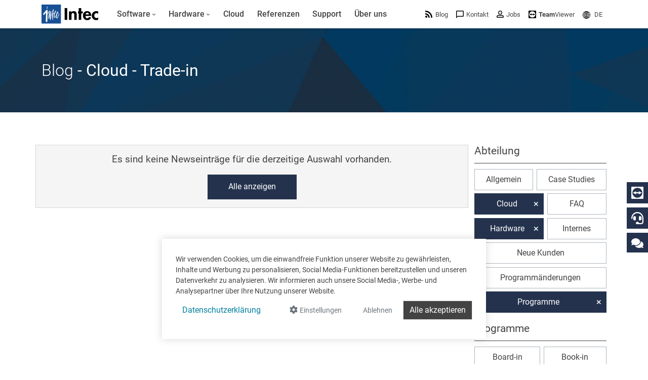

--- FILE ---
content_type: text/html; charset=utf-8
request_url: https://www.google.com/recaptcha/api2/anchor?ar=1&k=6LdZ6s4UAAAAAICOn3Jq_IflLZudYqWaVvVMiucg&co=aHR0cHM6Ly93d3cuaW50ZWNzb2Z0LmNvbTo0NDM.&hl=en&v=PoyoqOPhxBO7pBk68S4YbpHZ&size=invisible&anchor-ms=20000&execute-ms=30000&cb=tyqgb0yz2j4h
body_size: 48726
content:
<!DOCTYPE HTML><html dir="ltr" lang="en"><head><meta http-equiv="Content-Type" content="text/html; charset=UTF-8">
<meta http-equiv="X-UA-Compatible" content="IE=edge">
<title>reCAPTCHA</title>
<style type="text/css">
/* cyrillic-ext */
@font-face {
  font-family: 'Roboto';
  font-style: normal;
  font-weight: 400;
  font-stretch: 100%;
  src: url(//fonts.gstatic.com/s/roboto/v48/KFO7CnqEu92Fr1ME7kSn66aGLdTylUAMa3GUBHMdazTgWw.woff2) format('woff2');
  unicode-range: U+0460-052F, U+1C80-1C8A, U+20B4, U+2DE0-2DFF, U+A640-A69F, U+FE2E-FE2F;
}
/* cyrillic */
@font-face {
  font-family: 'Roboto';
  font-style: normal;
  font-weight: 400;
  font-stretch: 100%;
  src: url(//fonts.gstatic.com/s/roboto/v48/KFO7CnqEu92Fr1ME7kSn66aGLdTylUAMa3iUBHMdazTgWw.woff2) format('woff2');
  unicode-range: U+0301, U+0400-045F, U+0490-0491, U+04B0-04B1, U+2116;
}
/* greek-ext */
@font-face {
  font-family: 'Roboto';
  font-style: normal;
  font-weight: 400;
  font-stretch: 100%;
  src: url(//fonts.gstatic.com/s/roboto/v48/KFO7CnqEu92Fr1ME7kSn66aGLdTylUAMa3CUBHMdazTgWw.woff2) format('woff2');
  unicode-range: U+1F00-1FFF;
}
/* greek */
@font-face {
  font-family: 'Roboto';
  font-style: normal;
  font-weight: 400;
  font-stretch: 100%;
  src: url(//fonts.gstatic.com/s/roboto/v48/KFO7CnqEu92Fr1ME7kSn66aGLdTylUAMa3-UBHMdazTgWw.woff2) format('woff2');
  unicode-range: U+0370-0377, U+037A-037F, U+0384-038A, U+038C, U+038E-03A1, U+03A3-03FF;
}
/* math */
@font-face {
  font-family: 'Roboto';
  font-style: normal;
  font-weight: 400;
  font-stretch: 100%;
  src: url(//fonts.gstatic.com/s/roboto/v48/KFO7CnqEu92Fr1ME7kSn66aGLdTylUAMawCUBHMdazTgWw.woff2) format('woff2');
  unicode-range: U+0302-0303, U+0305, U+0307-0308, U+0310, U+0312, U+0315, U+031A, U+0326-0327, U+032C, U+032F-0330, U+0332-0333, U+0338, U+033A, U+0346, U+034D, U+0391-03A1, U+03A3-03A9, U+03B1-03C9, U+03D1, U+03D5-03D6, U+03F0-03F1, U+03F4-03F5, U+2016-2017, U+2034-2038, U+203C, U+2040, U+2043, U+2047, U+2050, U+2057, U+205F, U+2070-2071, U+2074-208E, U+2090-209C, U+20D0-20DC, U+20E1, U+20E5-20EF, U+2100-2112, U+2114-2115, U+2117-2121, U+2123-214F, U+2190, U+2192, U+2194-21AE, U+21B0-21E5, U+21F1-21F2, U+21F4-2211, U+2213-2214, U+2216-22FF, U+2308-230B, U+2310, U+2319, U+231C-2321, U+2336-237A, U+237C, U+2395, U+239B-23B7, U+23D0, U+23DC-23E1, U+2474-2475, U+25AF, U+25B3, U+25B7, U+25BD, U+25C1, U+25CA, U+25CC, U+25FB, U+266D-266F, U+27C0-27FF, U+2900-2AFF, U+2B0E-2B11, U+2B30-2B4C, U+2BFE, U+3030, U+FF5B, U+FF5D, U+1D400-1D7FF, U+1EE00-1EEFF;
}
/* symbols */
@font-face {
  font-family: 'Roboto';
  font-style: normal;
  font-weight: 400;
  font-stretch: 100%;
  src: url(//fonts.gstatic.com/s/roboto/v48/KFO7CnqEu92Fr1ME7kSn66aGLdTylUAMaxKUBHMdazTgWw.woff2) format('woff2');
  unicode-range: U+0001-000C, U+000E-001F, U+007F-009F, U+20DD-20E0, U+20E2-20E4, U+2150-218F, U+2190, U+2192, U+2194-2199, U+21AF, U+21E6-21F0, U+21F3, U+2218-2219, U+2299, U+22C4-22C6, U+2300-243F, U+2440-244A, U+2460-24FF, U+25A0-27BF, U+2800-28FF, U+2921-2922, U+2981, U+29BF, U+29EB, U+2B00-2BFF, U+4DC0-4DFF, U+FFF9-FFFB, U+10140-1018E, U+10190-1019C, U+101A0, U+101D0-101FD, U+102E0-102FB, U+10E60-10E7E, U+1D2C0-1D2D3, U+1D2E0-1D37F, U+1F000-1F0FF, U+1F100-1F1AD, U+1F1E6-1F1FF, U+1F30D-1F30F, U+1F315, U+1F31C, U+1F31E, U+1F320-1F32C, U+1F336, U+1F378, U+1F37D, U+1F382, U+1F393-1F39F, U+1F3A7-1F3A8, U+1F3AC-1F3AF, U+1F3C2, U+1F3C4-1F3C6, U+1F3CA-1F3CE, U+1F3D4-1F3E0, U+1F3ED, U+1F3F1-1F3F3, U+1F3F5-1F3F7, U+1F408, U+1F415, U+1F41F, U+1F426, U+1F43F, U+1F441-1F442, U+1F444, U+1F446-1F449, U+1F44C-1F44E, U+1F453, U+1F46A, U+1F47D, U+1F4A3, U+1F4B0, U+1F4B3, U+1F4B9, U+1F4BB, U+1F4BF, U+1F4C8-1F4CB, U+1F4D6, U+1F4DA, U+1F4DF, U+1F4E3-1F4E6, U+1F4EA-1F4ED, U+1F4F7, U+1F4F9-1F4FB, U+1F4FD-1F4FE, U+1F503, U+1F507-1F50B, U+1F50D, U+1F512-1F513, U+1F53E-1F54A, U+1F54F-1F5FA, U+1F610, U+1F650-1F67F, U+1F687, U+1F68D, U+1F691, U+1F694, U+1F698, U+1F6AD, U+1F6B2, U+1F6B9-1F6BA, U+1F6BC, U+1F6C6-1F6CF, U+1F6D3-1F6D7, U+1F6E0-1F6EA, U+1F6F0-1F6F3, U+1F6F7-1F6FC, U+1F700-1F7FF, U+1F800-1F80B, U+1F810-1F847, U+1F850-1F859, U+1F860-1F887, U+1F890-1F8AD, U+1F8B0-1F8BB, U+1F8C0-1F8C1, U+1F900-1F90B, U+1F93B, U+1F946, U+1F984, U+1F996, U+1F9E9, U+1FA00-1FA6F, U+1FA70-1FA7C, U+1FA80-1FA89, U+1FA8F-1FAC6, U+1FACE-1FADC, U+1FADF-1FAE9, U+1FAF0-1FAF8, U+1FB00-1FBFF;
}
/* vietnamese */
@font-face {
  font-family: 'Roboto';
  font-style: normal;
  font-weight: 400;
  font-stretch: 100%;
  src: url(//fonts.gstatic.com/s/roboto/v48/KFO7CnqEu92Fr1ME7kSn66aGLdTylUAMa3OUBHMdazTgWw.woff2) format('woff2');
  unicode-range: U+0102-0103, U+0110-0111, U+0128-0129, U+0168-0169, U+01A0-01A1, U+01AF-01B0, U+0300-0301, U+0303-0304, U+0308-0309, U+0323, U+0329, U+1EA0-1EF9, U+20AB;
}
/* latin-ext */
@font-face {
  font-family: 'Roboto';
  font-style: normal;
  font-weight: 400;
  font-stretch: 100%;
  src: url(//fonts.gstatic.com/s/roboto/v48/KFO7CnqEu92Fr1ME7kSn66aGLdTylUAMa3KUBHMdazTgWw.woff2) format('woff2');
  unicode-range: U+0100-02BA, U+02BD-02C5, U+02C7-02CC, U+02CE-02D7, U+02DD-02FF, U+0304, U+0308, U+0329, U+1D00-1DBF, U+1E00-1E9F, U+1EF2-1EFF, U+2020, U+20A0-20AB, U+20AD-20C0, U+2113, U+2C60-2C7F, U+A720-A7FF;
}
/* latin */
@font-face {
  font-family: 'Roboto';
  font-style: normal;
  font-weight: 400;
  font-stretch: 100%;
  src: url(//fonts.gstatic.com/s/roboto/v48/KFO7CnqEu92Fr1ME7kSn66aGLdTylUAMa3yUBHMdazQ.woff2) format('woff2');
  unicode-range: U+0000-00FF, U+0131, U+0152-0153, U+02BB-02BC, U+02C6, U+02DA, U+02DC, U+0304, U+0308, U+0329, U+2000-206F, U+20AC, U+2122, U+2191, U+2193, U+2212, U+2215, U+FEFF, U+FFFD;
}
/* cyrillic-ext */
@font-face {
  font-family: 'Roboto';
  font-style: normal;
  font-weight: 500;
  font-stretch: 100%;
  src: url(//fonts.gstatic.com/s/roboto/v48/KFO7CnqEu92Fr1ME7kSn66aGLdTylUAMa3GUBHMdazTgWw.woff2) format('woff2');
  unicode-range: U+0460-052F, U+1C80-1C8A, U+20B4, U+2DE0-2DFF, U+A640-A69F, U+FE2E-FE2F;
}
/* cyrillic */
@font-face {
  font-family: 'Roboto';
  font-style: normal;
  font-weight: 500;
  font-stretch: 100%;
  src: url(//fonts.gstatic.com/s/roboto/v48/KFO7CnqEu92Fr1ME7kSn66aGLdTylUAMa3iUBHMdazTgWw.woff2) format('woff2');
  unicode-range: U+0301, U+0400-045F, U+0490-0491, U+04B0-04B1, U+2116;
}
/* greek-ext */
@font-face {
  font-family: 'Roboto';
  font-style: normal;
  font-weight: 500;
  font-stretch: 100%;
  src: url(//fonts.gstatic.com/s/roboto/v48/KFO7CnqEu92Fr1ME7kSn66aGLdTylUAMa3CUBHMdazTgWw.woff2) format('woff2');
  unicode-range: U+1F00-1FFF;
}
/* greek */
@font-face {
  font-family: 'Roboto';
  font-style: normal;
  font-weight: 500;
  font-stretch: 100%;
  src: url(//fonts.gstatic.com/s/roboto/v48/KFO7CnqEu92Fr1ME7kSn66aGLdTylUAMa3-UBHMdazTgWw.woff2) format('woff2');
  unicode-range: U+0370-0377, U+037A-037F, U+0384-038A, U+038C, U+038E-03A1, U+03A3-03FF;
}
/* math */
@font-face {
  font-family: 'Roboto';
  font-style: normal;
  font-weight: 500;
  font-stretch: 100%;
  src: url(//fonts.gstatic.com/s/roboto/v48/KFO7CnqEu92Fr1ME7kSn66aGLdTylUAMawCUBHMdazTgWw.woff2) format('woff2');
  unicode-range: U+0302-0303, U+0305, U+0307-0308, U+0310, U+0312, U+0315, U+031A, U+0326-0327, U+032C, U+032F-0330, U+0332-0333, U+0338, U+033A, U+0346, U+034D, U+0391-03A1, U+03A3-03A9, U+03B1-03C9, U+03D1, U+03D5-03D6, U+03F0-03F1, U+03F4-03F5, U+2016-2017, U+2034-2038, U+203C, U+2040, U+2043, U+2047, U+2050, U+2057, U+205F, U+2070-2071, U+2074-208E, U+2090-209C, U+20D0-20DC, U+20E1, U+20E5-20EF, U+2100-2112, U+2114-2115, U+2117-2121, U+2123-214F, U+2190, U+2192, U+2194-21AE, U+21B0-21E5, U+21F1-21F2, U+21F4-2211, U+2213-2214, U+2216-22FF, U+2308-230B, U+2310, U+2319, U+231C-2321, U+2336-237A, U+237C, U+2395, U+239B-23B7, U+23D0, U+23DC-23E1, U+2474-2475, U+25AF, U+25B3, U+25B7, U+25BD, U+25C1, U+25CA, U+25CC, U+25FB, U+266D-266F, U+27C0-27FF, U+2900-2AFF, U+2B0E-2B11, U+2B30-2B4C, U+2BFE, U+3030, U+FF5B, U+FF5D, U+1D400-1D7FF, U+1EE00-1EEFF;
}
/* symbols */
@font-face {
  font-family: 'Roboto';
  font-style: normal;
  font-weight: 500;
  font-stretch: 100%;
  src: url(//fonts.gstatic.com/s/roboto/v48/KFO7CnqEu92Fr1ME7kSn66aGLdTylUAMaxKUBHMdazTgWw.woff2) format('woff2');
  unicode-range: U+0001-000C, U+000E-001F, U+007F-009F, U+20DD-20E0, U+20E2-20E4, U+2150-218F, U+2190, U+2192, U+2194-2199, U+21AF, U+21E6-21F0, U+21F3, U+2218-2219, U+2299, U+22C4-22C6, U+2300-243F, U+2440-244A, U+2460-24FF, U+25A0-27BF, U+2800-28FF, U+2921-2922, U+2981, U+29BF, U+29EB, U+2B00-2BFF, U+4DC0-4DFF, U+FFF9-FFFB, U+10140-1018E, U+10190-1019C, U+101A0, U+101D0-101FD, U+102E0-102FB, U+10E60-10E7E, U+1D2C0-1D2D3, U+1D2E0-1D37F, U+1F000-1F0FF, U+1F100-1F1AD, U+1F1E6-1F1FF, U+1F30D-1F30F, U+1F315, U+1F31C, U+1F31E, U+1F320-1F32C, U+1F336, U+1F378, U+1F37D, U+1F382, U+1F393-1F39F, U+1F3A7-1F3A8, U+1F3AC-1F3AF, U+1F3C2, U+1F3C4-1F3C6, U+1F3CA-1F3CE, U+1F3D4-1F3E0, U+1F3ED, U+1F3F1-1F3F3, U+1F3F5-1F3F7, U+1F408, U+1F415, U+1F41F, U+1F426, U+1F43F, U+1F441-1F442, U+1F444, U+1F446-1F449, U+1F44C-1F44E, U+1F453, U+1F46A, U+1F47D, U+1F4A3, U+1F4B0, U+1F4B3, U+1F4B9, U+1F4BB, U+1F4BF, U+1F4C8-1F4CB, U+1F4D6, U+1F4DA, U+1F4DF, U+1F4E3-1F4E6, U+1F4EA-1F4ED, U+1F4F7, U+1F4F9-1F4FB, U+1F4FD-1F4FE, U+1F503, U+1F507-1F50B, U+1F50D, U+1F512-1F513, U+1F53E-1F54A, U+1F54F-1F5FA, U+1F610, U+1F650-1F67F, U+1F687, U+1F68D, U+1F691, U+1F694, U+1F698, U+1F6AD, U+1F6B2, U+1F6B9-1F6BA, U+1F6BC, U+1F6C6-1F6CF, U+1F6D3-1F6D7, U+1F6E0-1F6EA, U+1F6F0-1F6F3, U+1F6F7-1F6FC, U+1F700-1F7FF, U+1F800-1F80B, U+1F810-1F847, U+1F850-1F859, U+1F860-1F887, U+1F890-1F8AD, U+1F8B0-1F8BB, U+1F8C0-1F8C1, U+1F900-1F90B, U+1F93B, U+1F946, U+1F984, U+1F996, U+1F9E9, U+1FA00-1FA6F, U+1FA70-1FA7C, U+1FA80-1FA89, U+1FA8F-1FAC6, U+1FACE-1FADC, U+1FADF-1FAE9, U+1FAF0-1FAF8, U+1FB00-1FBFF;
}
/* vietnamese */
@font-face {
  font-family: 'Roboto';
  font-style: normal;
  font-weight: 500;
  font-stretch: 100%;
  src: url(//fonts.gstatic.com/s/roboto/v48/KFO7CnqEu92Fr1ME7kSn66aGLdTylUAMa3OUBHMdazTgWw.woff2) format('woff2');
  unicode-range: U+0102-0103, U+0110-0111, U+0128-0129, U+0168-0169, U+01A0-01A1, U+01AF-01B0, U+0300-0301, U+0303-0304, U+0308-0309, U+0323, U+0329, U+1EA0-1EF9, U+20AB;
}
/* latin-ext */
@font-face {
  font-family: 'Roboto';
  font-style: normal;
  font-weight: 500;
  font-stretch: 100%;
  src: url(//fonts.gstatic.com/s/roboto/v48/KFO7CnqEu92Fr1ME7kSn66aGLdTylUAMa3KUBHMdazTgWw.woff2) format('woff2');
  unicode-range: U+0100-02BA, U+02BD-02C5, U+02C7-02CC, U+02CE-02D7, U+02DD-02FF, U+0304, U+0308, U+0329, U+1D00-1DBF, U+1E00-1E9F, U+1EF2-1EFF, U+2020, U+20A0-20AB, U+20AD-20C0, U+2113, U+2C60-2C7F, U+A720-A7FF;
}
/* latin */
@font-face {
  font-family: 'Roboto';
  font-style: normal;
  font-weight: 500;
  font-stretch: 100%;
  src: url(//fonts.gstatic.com/s/roboto/v48/KFO7CnqEu92Fr1ME7kSn66aGLdTylUAMa3yUBHMdazQ.woff2) format('woff2');
  unicode-range: U+0000-00FF, U+0131, U+0152-0153, U+02BB-02BC, U+02C6, U+02DA, U+02DC, U+0304, U+0308, U+0329, U+2000-206F, U+20AC, U+2122, U+2191, U+2193, U+2212, U+2215, U+FEFF, U+FFFD;
}
/* cyrillic-ext */
@font-face {
  font-family: 'Roboto';
  font-style: normal;
  font-weight: 900;
  font-stretch: 100%;
  src: url(//fonts.gstatic.com/s/roboto/v48/KFO7CnqEu92Fr1ME7kSn66aGLdTylUAMa3GUBHMdazTgWw.woff2) format('woff2');
  unicode-range: U+0460-052F, U+1C80-1C8A, U+20B4, U+2DE0-2DFF, U+A640-A69F, U+FE2E-FE2F;
}
/* cyrillic */
@font-face {
  font-family: 'Roboto';
  font-style: normal;
  font-weight: 900;
  font-stretch: 100%;
  src: url(//fonts.gstatic.com/s/roboto/v48/KFO7CnqEu92Fr1ME7kSn66aGLdTylUAMa3iUBHMdazTgWw.woff2) format('woff2');
  unicode-range: U+0301, U+0400-045F, U+0490-0491, U+04B0-04B1, U+2116;
}
/* greek-ext */
@font-face {
  font-family: 'Roboto';
  font-style: normal;
  font-weight: 900;
  font-stretch: 100%;
  src: url(//fonts.gstatic.com/s/roboto/v48/KFO7CnqEu92Fr1ME7kSn66aGLdTylUAMa3CUBHMdazTgWw.woff2) format('woff2');
  unicode-range: U+1F00-1FFF;
}
/* greek */
@font-face {
  font-family: 'Roboto';
  font-style: normal;
  font-weight: 900;
  font-stretch: 100%;
  src: url(//fonts.gstatic.com/s/roboto/v48/KFO7CnqEu92Fr1ME7kSn66aGLdTylUAMa3-UBHMdazTgWw.woff2) format('woff2');
  unicode-range: U+0370-0377, U+037A-037F, U+0384-038A, U+038C, U+038E-03A1, U+03A3-03FF;
}
/* math */
@font-face {
  font-family: 'Roboto';
  font-style: normal;
  font-weight: 900;
  font-stretch: 100%;
  src: url(//fonts.gstatic.com/s/roboto/v48/KFO7CnqEu92Fr1ME7kSn66aGLdTylUAMawCUBHMdazTgWw.woff2) format('woff2');
  unicode-range: U+0302-0303, U+0305, U+0307-0308, U+0310, U+0312, U+0315, U+031A, U+0326-0327, U+032C, U+032F-0330, U+0332-0333, U+0338, U+033A, U+0346, U+034D, U+0391-03A1, U+03A3-03A9, U+03B1-03C9, U+03D1, U+03D5-03D6, U+03F0-03F1, U+03F4-03F5, U+2016-2017, U+2034-2038, U+203C, U+2040, U+2043, U+2047, U+2050, U+2057, U+205F, U+2070-2071, U+2074-208E, U+2090-209C, U+20D0-20DC, U+20E1, U+20E5-20EF, U+2100-2112, U+2114-2115, U+2117-2121, U+2123-214F, U+2190, U+2192, U+2194-21AE, U+21B0-21E5, U+21F1-21F2, U+21F4-2211, U+2213-2214, U+2216-22FF, U+2308-230B, U+2310, U+2319, U+231C-2321, U+2336-237A, U+237C, U+2395, U+239B-23B7, U+23D0, U+23DC-23E1, U+2474-2475, U+25AF, U+25B3, U+25B7, U+25BD, U+25C1, U+25CA, U+25CC, U+25FB, U+266D-266F, U+27C0-27FF, U+2900-2AFF, U+2B0E-2B11, U+2B30-2B4C, U+2BFE, U+3030, U+FF5B, U+FF5D, U+1D400-1D7FF, U+1EE00-1EEFF;
}
/* symbols */
@font-face {
  font-family: 'Roboto';
  font-style: normal;
  font-weight: 900;
  font-stretch: 100%;
  src: url(//fonts.gstatic.com/s/roboto/v48/KFO7CnqEu92Fr1ME7kSn66aGLdTylUAMaxKUBHMdazTgWw.woff2) format('woff2');
  unicode-range: U+0001-000C, U+000E-001F, U+007F-009F, U+20DD-20E0, U+20E2-20E4, U+2150-218F, U+2190, U+2192, U+2194-2199, U+21AF, U+21E6-21F0, U+21F3, U+2218-2219, U+2299, U+22C4-22C6, U+2300-243F, U+2440-244A, U+2460-24FF, U+25A0-27BF, U+2800-28FF, U+2921-2922, U+2981, U+29BF, U+29EB, U+2B00-2BFF, U+4DC0-4DFF, U+FFF9-FFFB, U+10140-1018E, U+10190-1019C, U+101A0, U+101D0-101FD, U+102E0-102FB, U+10E60-10E7E, U+1D2C0-1D2D3, U+1D2E0-1D37F, U+1F000-1F0FF, U+1F100-1F1AD, U+1F1E6-1F1FF, U+1F30D-1F30F, U+1F315, U+1F31C, U+1F31E, U+1F320-1F32C, U+1F336, U+1F378, U+1F37D, U+1F382, U+1F393-1F39F, U+1F3A7-1F3A8, U+1F3AC-1F3AF, U+1F3C2, U+1F3C4-1F3C6, U+1F3CA-1F3CE, U+1F3D4-1F3E0, U+1F3ED, U+1F3F1-1F3F3, U+1F3F5-1F3F7, U+1F408, U+1F415, U+1F41F, U+1F426, U+1F43F, U+1F441-1F442, U+1F444, U+1F446-1F449, U+1F44C-1F44E, U+1F453, U+1F46A, U+1F47D, U+1F4A3, U+1F4B0, U+1F4B3, U+1F4B9, U+1F4BB, U+1F4BF, U+1F4C8-1F4CB, U+1F4D6, U+1F4DA, U+1F4DF, U+1F4E3-1F4E6, U+1F4EA-1F4ED, U+1F4F7, U+1F4F9-1F4FB, U+1F4FD-1F4FE, U+1F503, U+1F507-1F50B, U+1F50D, U+1F512-1F513, U+1F53E-1F54A, U+1F54F-1F5FA, U+1F610, U+1F650-1F67F, U+1F687, U+1F68D, U+1F691, U+1F694, U+1F698, U+1F6AD, U+1F6B2, U+1F6B9-1F6BA, U+1F6BC, U+1F6C6-1F6CF, U+1F6D3-1F6D7, U+1F6E0-1F6EA, U+1F6F0-1F6F3, U+1F6F7-1F6FC, U+1F700-1F7FF, U+1F800-1F80B, U+1F810-1F847, U+1F850-1F859, U+1F860-1F887, U+1F890-1F8AD, U+1F8B0-1F8BB, U+1F8C0-1F8C1, U+1F900-1F90B, U+1F93B, U+1F946, U+1F984, U+1F996, U+1F9E9, U+1FA00-1FA6F, U+1FA70-1FA7C, U+1FA80-1FA89, U+1FA8F-1FAC6, U+1FACE-1FADC, U+1FADF-1FAE9, U+1FAF0-1FAF8, U+1FB00-1FBFF;
}
/* vietnamese */
@font-face {
  font-family: 'Roboto';
  font-style: normal;
  font-weight: 900;
  font-stretch: 100%;
  src: url(//fonts.gstatic.com/s/roboto/v48/KFO7CnqEu92Fr1ME7kSn66aGLdTylUAMa3OUBHMdazTgWw.woff2) format('woff2');
  unicode-range: U+0102-0103, U+0110-0111, U+0128-0129, U+0168-0169, U+01A0-01A1, U+01AF-01B0, U+0300-0301, U+0303-0304, U+0308-0309, U+0323, U+0329, U+1EA0-1EF9, U+20AB;
}
/* latin-ext */
@font-face {
  font-family: 'Roboto';
  font-style: normal;
  font-weight: 900;
  font-stretch: 100%;
  src: url(//fonts.gstatic.com/s/roboto/v48/KFO7CnqEu92Fr1ME7kSn66aGLdTylUAMa3KUBHMdazTgWw.woff2) format('woff2');
  unicode-range: U+0100-02BA, U+02BD-02C5, U+02C7-02CC, U+02CE-02D7, U+02DD-02FF, U+0304, U+0308, U+0329, U+1D00-1DBF, U+1E00-1E9F, U+1EF2-1EFF, U+2020, U+20A0-20AB, U+20AD-20C0, U+2113, U+2C60-2C7F, U+A720-A7FF;
}
/* latin */
@font-face {
  font-family: 'Roboto';
  font-style: normal;
  font-weight: 900;
  font-stretch: 100%;
  src: url(//fonts.gstatic.com/s/roboto/v48/KFO7CnqEu92Fr1ME7kSn66aGLdTylUAMa3yUBHMdazQ.woff2) format('woff2');
  unicode-range: U+0000-00FF, U+0131, U+0152-0153, U+02BB-02BC, U+02C6, U+02DA, U+02DC, U+0304, U+0308, U+0329, U+2000-206F, U+20AC, U+2122, U+2191, U+2193, U+2212, U+2215, U+FEFF, U+FFFD;
}

</style>
<link rel="stylesheet" type="text/css" href="https://www.gstatic.com/recaptcha/releases/PoyoqOPhxBO7pBk68S4YbpHZ/styles__ltr.css">
<script nonce="32t2uancNXIg2k_ZXkKyAA" type="text/javascript">window['__recaptcha_api'] = 'https://www.google.com/recaptcha/api2/';</script>
<script type="text/javascript" src="https://www.gstatic.com/recaptcha/releases/PoyoqOPhxBO7pBk68S4YbpHZ/recaptcha__en.js" nonce="32t2uancNXIg2k_ZXkKyAA">
      
    </script></head>
<body><div id="rc-anchor-alert" class="rc-anchor-alert"></div>
<input type="hidden" id="recaptcha-token" value="[base64]">
<script type="text/javascript" nonce="32t2uancNXIg2k_ZXkKyAA">
      recaptcha.anchor.Main.init("[\x22ainput\x22,[\x22bgdata\x22,\x22\x22,\[base64]/[base64]/[base64]/[base64]/[base64]/[base64]/KGcoTywyNTMsTy5PKSxVRyhPLEMpKTpnKE8sMjUzLEMpLE8pKSxsKSksTykpfSxieT1mdW5jdGlvbihDLE8sdSxsKXtmb3IobD0odT1SKEMpLDApO08+MDtPLS0pbD1sPDw4fFooQyk7ZyhDLHUsbCl9LFVHPWZ1bmN0aW9uKEMsTyl7Qy5pLmxlbmd0aD4xMDQ/[base64]/[base64]/[base64]/[base64]/[base64]/[base64]/[base64]\\u003d\x22,\[base64]\x22,\x22wogIGsKidMKPX1A5w4PCl8K1dsOlazQTesOwacOLwoLCozcjYhZiw7VkwpfCgcKIw4k5AsO/MMOHw6I6w57CjsOcwqREdMOZT8OBH3zChsKrw6wUw5JXKmhCWsKhwq4Yw5w1wpcpZ8KxwpkUwplbP8ORC8O3w68Uwq7CtnvCt8K/w43DpMOnAgoxfcOJdznCjsKkwr5hwobCisOzGMKGwrrCqsODwqodWsKBw4AiWTPDpicYcsKNw4nDvcOlw58nQ3HDkw/DicONV2rDnT5UbsKVLFzDkcOEX8O7H8OrwqZzP8Otw5HCn8OQwoHDogpBMAfDkD8Jw75mw4oZTsKZwq3Ct8Kmw58uw5TCtSw5w5rCjcKFwqTDqmAywppBwpdeG8K7w4fCmjDCl1PCuMOBQcKaw7rDh8K/[base64]/Cqz4SdsKpw5TDoHt7BsO+W1AqJMO3Lgs9w7bCk8KxBzvDm8OWwqzDoBAGwr3DmMOzw6Iaw7LDp8OTNMOrDi1IwqjCqy/DoGcqwqHCtjt8wprDg8KKaVo/NsO0KDVZaXjDncKhYcKKwo3DkMOlemAtwp9tI8KkSMOaB8OPGcOuM8OjwrzDuMOlDGfCgh8aw5zCucKDbsKZw45+w4LDvMO3Bwd2QsOww7HCq8OTewouXsOPwp9nwrDDlGTCmsOqwpVdS8KHbMOuA8Krwo/ClsOlUmJqw5Q8w5YrwoXCgHDCtsKbHsOrw6XDiyonwoV9wo1WwrlCwrLDglzDv3rCnU9Pw6zCgMOxwpnDmVjCusOlw7XDnUHCjRLCtQ3DksOLUGLDnhLDqcO+wo/ClcKFIMK1S8KQNMODEcOSw7DCmcOYwofClF4tCgAdQmZcasKLPcOjw6rDo8O/wq5fwqPDgnwpNcKrZHViDcO+fXdgw7k1woIPFcKqUcOdMsK1TMOYF8KEw5khaXHDqMOFw5kNZ8KHwqltw7/[base64]/CtcKwwqNBblAGAsKYasKMwrxjw6RqwocyZsKUwrtUw7dewq0Yw6bDn8KSPsOAaElew7TCn8K6L8K5CjjCkcOOw5/DtMK4wpYgcMKIwpfCvXvDr8Opw77CnsOpd8Omwq/ChMK3N8KDwo3DlcOFKcO8wrlkOMKrwpfCrcK6QsOUFsOePgHDglcpw7hew4PCssK2MsKtw7LDk30ewonClsKow49VSGrDmcOxe8Kmw7XCrW/CsUE0wqoAwr0cw79AJxfCqGYIwr7CjcK8a8ONFGjDgMOywodnwq/DqnFUw6xIFiPDpEDDmjI/wrFbw7Yjw4BBMCHCssKQwrNhRg47DggwRwFYaMOXJBoHw55Rw77CuMOXwoVEPG5Ewqc/BD15wrvDmsOoK2jCvFRcPsOsSHxYUMOdw7DDocOCwrRcCcKCem8+GcKfS8O3wocmD8KGSTrCgcKEwrnDgsK9NsO3THHDmsKpw7rCqg3DvsKBwqBGw6sMwqfDqsKOw58bGDIMTsKrw4s8w4nCrDMjwogIY8O+w5kswqUuMMOsesKQw4HDusKQM8OQwoAowqHDiMK/N0osPcOzcy7Cq8OSw5ptw4xMw4otw6/[base64]/woUKesOww7bCs2HDqcO6w4gDwrbCmkDDlC8fVxTCpXEafsKyHcKACcOwYsOkasOVYnTDmsKNG8OOw7PDucKQBsK3w5dCCFfCvVnDsgrCucOsw45/[base64]/[base64]/DtXIzwowPAsOkw4vDl8OBwq1fw688wovDpMKee8OBw5FjeQLDu8OUL8OZwo9Nw6gxw6DDl8OCwrk7wpTDj8Kdw4Jzw6fDq8KswozCrMKTw7dRBkDDlMKAKsK/wqHDpHhVwqvCiXhVw6sdw780McKow447w7FWw5fCsRNlwqLCh8OfdFTCuTsnLzcmw5pxEMO/eAYewp5gw7bDi8K+GcKAXMKiOkHDg8KnbzTCjMKYG141MsORw5bCugTDjmA0PsKTRhvCm8K8WnsJJsO3wprDvcOUHxJnwqLDuR/DncK8w4TChcKnw4o3wpDDpToCw5wOwp92wpJgfw7Cn8OGwoUowqAkAGc/wq04c8KZwrrDlTpZPsOUZsKQLcKIw5DDl8OvJMKRLcKyw6jCiQjDmmTCkzLCnMK6wo/[base64]/[base64]/w4jDsC7CmnLDkBEwwoXDtcK2wr7DhmBWYMO6w5wvIx4rwp9Xw64EIsO1wrkHw5wVIl9Owp5afMKnwoXDl8O/w7hxdcO6w6/CkcOWw6sBTBnCi8KNFsOGTnXDqRkqwpHDlgTCuxd8wpLDkcKbC8K/NQTCn8KxwqksMcKPw4XCkikowosbPMKZasOsw6/Dg8OuOMKfw45BCsODCsKdEnZpwrXDownDnwzDvi3CpW7CtSBBdWsFV1J1wqLCvsOfwrNnccKkS8Kjw4PDt3TCkcKHw7wrMsKzXEFgw5sBw6IdccOQCTEaw5MNBcOvacOSejzCqHxTfcOpFkbDuAFFI8OwR8OqwpdVJcO+T8OPfcOGw4VuTQ4QYSXCgWLCtR/CqlZAFEbDh8KowrDDvcOBYg7CuzDDjMO7w7PDryHDgsObw5cjSgHChHdhNV/CmcK7dXt5w53Cq8KgDRFgScOzVW/Dm8OXWWvDrMO7wqh6KzhvE8OJDsKMExZaLmHDmFjCsgQRwoHDpMKUwrUCfwPCgnB6MMKNw4jCny3Cr2TCosKqd8KwwpIgEMKlE3RKw75HKMOdJTNfwrTDs0QIY0B+w4jDpggCwoIkw6kWXAEVSMO+w6pQw7ptTsOyw7kcNMK2XMK+NR/[base64]/BsK+MGxZacOxwqvCrzUlw4bDtMO0wpFUacKbBMOBw5gTwoHCiw7CgcKAw7bCrcOzw4Bzw7zDk8KfbERjw53CjcOAwoouYsKPbAFGwpkvaGzCk8Opw4pdAcOsbAcMw4nCjW8/TilKW8OxwoDDkAZZw68oJMKQP8O6wpbCnmPCpwbCocOMfsOAZTHCnsKUwr3Cu0oPwodMw5oEDsKGwqo/cj3CokoseBZgasKPwpfChSlwUnAdwoDCrsKXT8O2w5HDvHPDuX/CrsOiwqAraxlbw6UFPsKAMcOPw6PDnlYsd8KDwp1RMsOpwq/Dpk3DpHDChX8bVMOyw4ESwrVAwppValnCuMOMC2MJP8OHUEYGwqwIGFLCvsKtwokzQsOhwrI/wo3Dq8K2w6YPwqDDtHrCvcOlwp8mw43Dl8ONw4hBwr0CQcKRMcKCGxhQwpXDk8OIw5bDiQnDuDAhwojDlk02GsOdGmYXw50PwpN9HRLDnEVxw4Bww6DCgsK/wrLCuVE1DcKYw7zDv8KxU8KwbsOsw646w6XDv8KONsKQUMOfQcKwSxPCkzxhw6PDuMKEw4LDoznCq8Oyw4NwCFbDpk0sw7lVewTCnCbDusKlamBXCMKQEcKBw4zDvVwhwq/ChXLDuV/[base64]/DqcK2wqZpNcOXwr1QEjdGwqx3w4NywozDmlQIw5LCsRVLPcOgwovCoMK7VVbCrMOSEsOFJMKNLBFiQkjCtsK6dcK8wp1Bw4fCvBlKwo49w4/[base64]/DucOSAngQPDbDhlkWWMKebTzDlMOXwqfCkMO/FcKqw6dibsKJc8KUVnIxNz7Dq1Rgw6M1wofDucOwJ8OkQMOtdVdyXTjCtScDwrLClGrDtyRzWEMtw5h9c8KVw7RwbCzCoMOYW8KeTMO+M8KJGERHbAvDlkrDosO2ccKkfsKqw5bCswzDj8KaQTFKUG/[base64]/[base64]/[base64]/CnzLCg8K/[base64]/[base64]/DlFHDvcKWesKFLhpyw7ZRCw/DjcKowrgaQsK4EcO8w7DDmALDuCHDnjgfEcKaYMKmwrvDgEbDhhxTfQLDpDwnwrxVw689wrXDsyrDmcKeJzLDkcKMwpxkEsOvw7TDtWjCv8ONw6UFw4wCQsKgJcOULMKzf8K8O8OPc0TClhnCnsK/w4PCvDrCjR8Zw58vH0fDtsKjw57Ds8O7YGHDhAXDqsKEw43Dr1dze8Kcwp0Ow57DtXPDpMKxw7okwrEHKGHDiUN/[base64]/ChEDDusKfDsOXAWk9OxJXHMKKwpZHw4pPdcKcwobCqkIgOzsswrnCt0YVXB/CvSk3wovChB0YK8KQdcKvwrnDpFEawrs3wpLCvsKMwo3CsGcMwoBSwrBywpnDogFxw5oHHxEWwrI0SMOIw7/DiFITw6InNcO/wo3DgsODwqXCpHpSbmEFOBbCncKzURLDmCZmU8OSJsOOwosVw5LDtsOxHklMdsKOYcOkR8Oyw4U4wrLDtMO6HMKoN8OYw7V1RiZAw58lw71AfyMvBgrDtcK4T3/CicOlw4zCsUvCpMKpwqTCqQwfS0Exw5fDmcOeNUVFw7oUbRt/NRTDulEHw5LCjsOcJm4BSWwJw63Cgw/CmRLClcOBwonDvhhRw5xuw4c7NMOtw4vDh0RnwqcNJ2l+woMjLsO1eyjDpwobw5Acw73DjlZPHyh3wqItJcOJLFpYIcKWQMK1M2xJwrzDsMKzwopWPWXCkGTChkDDr0luQA/[base64]/DkzfDkj/[base64]/Cn1TDm8O3OCfCvMKrw6QVw4nCpxnDmwU8w4k5MsKVwqV9wqMTBlTCusKQw5sSwqHDhAfCgy5zG0TDlcOlJ1onwo8kwrNacz/Dpj3DqsKXwqQIw6zDhQYfwrAywqRtaGPCjcKqw4QbwqE0wrdVwpVtw7dkw7E0VR4mwoHCtl7DrsKbw4fCvRUeJMO1w43Do8K2bFwwQm/[base64]/DjMODSENJw4/DvMO3w547woTDsSTCpHHCoDrDkE8vBSbCisKzw713CsKHGiZxw70Yw5sywr3DqC0NGMOew5vDssOtwpDDqsK6ZcKCNcOxKcOCQ8KYHMKJw7/Cg8OCXsK4RDBbwoXCmMOiA8K9F8KmX2DDjE3CmsOswr/Dp8OWEid/w5fDtsOvwod4w57ChsO5wpHDisKXJHPDiUvCql7DuwfDsMKOP3/Cj2wZc8KHw6E9FsKaGMODw6w0w7TDp2XDkyAVw6LCqsOKw6smBcKwJTJHPMOgM3TChRbDgcO0UycIXsKCRTkawqtoYmvDgkoTMi3CicOMwq0hQGzCpQjClEzDpjE2w6dNw7zDq8KBwoLCr8Kfw5bDl3LCq8KlLnXCocOOA8K4wrQlG8KqUcO8w41ww78cKT/DrCzDk3cFV8KIQEzDmhbCo1kYcSBcw4gvw6pEwro/[base64]/Cm8OBK8Oow6zChAtiR8OCR1fDtHvCtFwCw7YpEcOTU8O2w6fCjSrDgE9HCcORwrQjQMOQw6HDtsK8wo9gJ0Eiwo/[base64]/UyHCo8K2AijCtcKfwqrCrX7DuRjCrMOsw51Kw7rCvcOzKmTDiQnCv2TDp8OBwqDDl0rDkW0Iwr0pI8O8bMKmw6bDuSPCuB/Dox3DtSpxIH0xwqs+wqvCvAYWbsOJMMKJwo9QIAUEwp9Gb2TDhHLCpsO9wrvCksKjwqYLw5JvwpB3LcOfwpYqw7TDgcOdw50Lw5bChsK3RcOfW8K/DsOmHiklw7Yzw754J8KEwpV9RB3DhMOmNcKuYVXCoMOMwp3ClRPDrMKJw5ArwrgCwocmw6TCtQgBAMKkLBonL8OjwqBKJkVZwoHCqUzCgRVFwqHDgmvDnA/[base64]/DssKiw64ZdMO/woDCvB0pf8KaEMO1AUc/w6deWRHCg8KgRMK/[base64]/T8OoQRM4H2ppw4zCqsOjWEvDpzPDuQnDtD7ClMKDwqIYCsOdwrTCuzTCvcOvbSzDkw0GdjBsFcKvdsK/BzHCoToFw6wkEnfDvsOqw5zDkMOABylZw5LCtWMRfSHCkMOnwoDCrcKewp3Do8KXw7XDt8ODwrdoNmHCm8KfGHsCL8K/w71Ew7zChMORw6zDuhXDk8O9wqnDoMKZwpM4TMK7BUnCi8KRRMKkYcOIw5LDpklSwrFFw4B2aMKjVArDocKlwr/[base64]/Dh3AHKhINO8OmDE7Cg8OcQgzDn8Kew67DuMKaw6jDvMOHQ8Ogw6HDr8OsQsK7RcKuwo8lJGzCjGNkUcKgw57DqMKxZMOFQMOxw54wFXDCvBjDhjVJIANTVSRwN14KwqkAw5gwwqXChMKVBMKzw7DDh3VCHkMlesKxXX/DvsKxw4DCpsK2e1/ClcOtIlbDiMKcJlrCoDt2wqbCjGgywpbDljZnCjfDhsO2QCgDLQlewpTDpm5eEDASw4dQLMOZwrVWCcKlwr1Bwp06csOVwr/[base64]/Cv8O6w546NcK1wrBBFsK5w6rDuBnCscKNwrXCgHYRw4jCh0XDqhnDh8OYIj/DrFAdw6TCilIUw7nDksKXwojDhhvCrsO5w7N+wqfCmHPCq8KkcBo7woTCk2rDv8KEaMKWXsOrLk7CpnZ3asK6UcOzPjzCl8Osw7ZyI1LDsWwoasKFw4nDj8KGW8OIYsO9d8Kew6fCvFPDkA/Ds8O/KcKgwqRAwrHDpyZOKkbDjD/CnnIMT38zw5/DtFzClMOHIxfCv8KjWMK3ecKOVjzCrMKKwrjDi8KoNW3CtGzCr1wYw6nDvsK9w5DCm8OiwpJIHVvDocKwwp4uB8Oiw73Ckj7DmsOBw4fDh0x2FMOewqkRUsK/wqTCkSduDg7CoGouwqDCg8KMwokKAzTCrQ9hw6DCjHMfBW3Dn2A5d8OPw7puA8OCMDN/w5LDqcKxw73Dm8K/wqbDrHLDksKSwr3CklbDisOTw4bCqMKAw4IcPQLDgMKEw5/DisOcGxU2LTTDiMKHw7oFcsOmUcKkw61tW8KLw5omwrLCusO+w7fDo8KnwozCpV/DhT/CtXzDk8O+XcK7RcOATcKuwrDDs8OIFnvChF9LwpU7wp49w5HCm8KVwoV0wrrCiVdualwJwow/w5DDnCfCpXlRwpDCkjwjAHLDkFFYworCuxLChsOuBUtnAsO3w4HCjcKzw7AvM8KKw47CsxPCoDnDilkgwrxDOV0Cw6ZEwqhBw7AqFsKWSS/DkMODfDbDiHPCmi/DksKDGwkdw7vCssOObybDvcK4WMK1wpISb8O/w40RW1lfdggkwq3CmcOtYcKFw4/[base64]/CqMOKJyDCrMOrMMKPw4fDqyDCsDPDsMOWHCAZw7/DksOTIg1Rw5wvwo0kFMKAwoYYMsKDwrvDgi3CiywuBcKYw4PChSFFw4vCoydpw6dVw64Uw4YhNWTDvTDCs2TDlcOjS8O2C8K8w6/CmcKNwpIywoPDo8K+BMOfw41fw4BydjQSfgE7woLDncKBAh/DpMKBV8KoOsKFBGrCicOLwrfDgVUYVgvDj8KSb8OywowtQj7Dsxpiwp3DoC3Cr3zDg8KKT8OUaVPDmznCnBzDi8Odw5PDtcOqwoPCuxkEwqTDlsK3GMOEw7dnVcKYSMKVw6BCXMKbw7w5csKSwq/DjhIGD0XCtsOOXWh2w6lawoHCt8K/[base64]/wrIqSyzCiMKxGsOlw5nCgTYzw7slJTrDlQ3DvgFeNMOtLAbDiSrDhFHCi8O7fsKkNWjDtcOKGwo2bcKFW0PCsMKgasK5dMOGwolpaQ/[base64]/DkxzDqMOzw77DusO9w7QuwqDDkEjDicKiBVpww70lwrnDssOywoDCmMOfwoVEwp7Ds8Khd1PCvXjCplx2DsKvW8OaHntOPRLDk1Q6w7pswpXDt04XwpAww4lsHxPDt8KKwpbDmMOKRcOPEMOWQwXDrVXCqH/[base64]/dFjCiCYhJkFOw6PDimwqcEM9dsKWWcKnw7g5woZkRcKsPxPDrEfDqMOCFUzDnU9sGcKZwqvCqnXDuMO/w7dEQTvCqsOtwofDvHQ4w73DknDDtcOgw7TCnHzDgVjDssKaw4s3I8OtBsK7w4JXRErDhE11ccO6wqpwwpfDo0fCiHDCpcObw4DDjWjDt8O4w5nCtsKoF2NoLMKNwrLCm8OyTXzDtm/Ct8KLe3LCqcKjfsO/[base64]/CicOSw4DDhsOOZx5PwqAtwo8+w5bDswIwwpAswpLCiMO3YMKHw7zChELCmcKBMzNUfcONw7/Cr38+SSzDnHHDnw5gwrXDosK9ShLDnBgQKsOSwoDDqFPDt8OfwpdlwosbMVgMBWQUw7bCqsKKwpRnIWHCsBPDkMKzw6fDtyDCq8KrZzzCksKsGcOYFsKvwqbCqCLCh8K7w7nCqD7DpcOZw6LDtsO5w64Qw64TQ8KuUW/Cp8OGwpbCpUfDo8OPw63CoXpBMsO8wq/DiFLCoiPCk8KiXBTDlwrCl8KKHE3CswcpR8ODw5fDoE4MLy/Cl8KJwqdLDxMjwozDuBnDjB9vJ3NTw6XCry88Rm9jMFDCnFlRw6zDrlfCkxzDu8Klw4LDolI6wrBkf8OwworDm8KXwpbDlmsPw6t4w7PDhcKBA0xZwo7DvMOewobCgAzCoMOwDTZ4wotTTicVw6rDnys/wr1Tw7AUB8KiVUMqwr5fIcOew5MRDsKCwqbDl8OiwpE8w5jCh8OqfsK6w5fCpsOXecOTX8KYw4EVwpjDj2FLEUzCsxIJPhXDlcKFw47DmcOQwofDgMOEworCulk6w7rDgMKpwqXDsSVVDMOYeAUPXj7DsWPDq2/ClMKZSMORZB0rLsOPw7FQTMK/G8OowrA1FMKUwobDmMKewqYiGEksekEYwr7DpDcuDcKufVXDr8OmSUXDiS7CqcOlw7ogw5rDtsOlwqhefMKFw6ZYwqDCkEzCk8Oxwpk9ZsODXTzDh8O2Sh5SwppFXTPDg8KVw6/CjsOJwqsBb8KLPSEOw5oPwqs3wobDpmMLH8OVw77Dn8OZw4TCtcKWw5bDqydWwoTCtMOEw6hWFsK6wodRw7/DrV3Ct8K7wo/Dul82wqxIw7jDrFPCvcK+wqU5cMOSwqXCpcOQZS7DlD1nwpzDp2lVT8Kdwo9cThrDgsKlej3CrMO4bsOKNcOUG8OtLDDCncK4wprDjsOkwoHCowRCwrNuw7lDw4ITS8OwwpERCF/Cl8OFYmvCiScBAl8mCBfDr8OVw7nCtsOgwpfDsFTDgTB5FBnCvUwoOcKUw4bDisOjwpDDusOdAcOWbwjDgMO5w75Zw44jJMOiVsObYcKhwrdjJipETcKia8Ozw6/CsGVVYlTCqMOHazxRBMK3c8KLUzlXDsOZwoZ7wrkVC3PCvkMvwpjDgyhoXDhrw7nDtMKew445JF3CucOYwrUkDThbw4lVw7gufsOMWhLCkMOHw5nCuSwJM8Omw7ENwo8bQcKxL8Oqwrp/GzoZHcKcwqPCuDHDnFY4wohnw6bCp8KZwqtAbmHChUEiw6QFwrHDosKGYHAxwrXCujcbCBoVw5rDhcKyX8OCw5TCv8OcwrLDscO8wqMjwoJMLAF5FsOjwqTDuSssw4DDr8OWRsKaw4fDnsKjwozDosOtwrbDqMKqwpbCkBfDkjDCiMKSwodyccO+woMLN3XDkRYvEz/DnsOpfMK6S8Otw7zDpT5+W8OsJ07DmsOvR8K+wpE0wptCw7MkY8Ktw50Mb8Opdx1xwp9rw6XDsx/DjWswD1nCgm3DkDJWw64KwqfCk1sKw5jDrcKdwo4OIl/DpnLDjcOuInjDjsOowosQMMOZwrnDgTAOw4oRwrzClsOqw5MDwpURI0/[base64]/eSHDplolNhTDtcObw5nChcKwaHBjw7TDkMOuwqFCw58Ew4J7GiDCumXDocKUw7zDpsKxw7Vpw5zChl3DoCxcw7zDnsKlb1xEw7BOw7LCqFkKcsOIfsOkVMOVc8Ouwr/CqEjDp8O1wqPDrFsILMKMJMOxAF3Dvy9KSMK+e8K8wr3Dj14HbizDj8OvwpTDicK1w5wLJgjCmBTCrlsNEQhjw4J0IsO2wq/Dm8OhwpnCgMOiw6DCrcO/G8K/w6hEKMKLfyRHdm/CmcOnw6IzwpgAwqcFW8OOwq3CjARaw781VXp6wrN3wpVlLMKjYMOiw63CisOzw7N8w7zCqsOxwrPDlsOzQirCuCXDhx4xVhJmCGnCnsOKWsK8fsOZLsOyEsOHX8OeE8Ojw7jDvAkCcsK/SXI1w4HClwDDkcO0wrLCuSTDrhUhw7JmwqfCknwpwrzCkcK4wq7Dp0HDmm/DuSHDhmIbw7XClHssN8Kxdx3Dl8O2LMKvw7XChx5MQMKuFmDCpSDCmxo8w4NMw53CrmHDsgvDqEjCqk97UMOAJsKYZcOAf2XDk8Odw6xNw77DscOAwpLCsMOaworCgsOnwpzDp8O3w6JMUw1GYmvDvcKWBDgrwos2w7Bxwr/DmxvDu8O4GEvDsi7Cn0jDjV5JOXbDsxxSKxMGwoB8w4kFaijDg8OHw7fDtMOgPRBrw6tgEcKGw6E+wrx2UsKmw6vCpBM1w4JDwqbDkSh0woxHwrPDsxXDvEbCsMO2w6nCn8KMaMO4wqjDiGo7wpg/w4dFwopVacO3w7FiL1BYJxrCnkzCl8OGw6LCr0HDmcK/[base64]/Ci8K3w6XDrMKoPXPCjcKBw7kEwrXCicK/wp8Mb8KzfMOowrrCo8Oewpx7w48hFcOowpDDn8OjX8KTw4trTcKOwrd6GhrDiT3CtMOsVMOONcObwqLDv0MfXMOKDMORwr9nwoZew5pBw4RpdMOHZTDCh158w4o/EmN0O0TCj8KawpcsdsOmwr/Dg8KJw5N+WCZAAsOjw651w6JVPCEpQFvDhMKjG3rDicOZw5oFVT3Ds8Ksw6nCgFvDkhvDq8KfWE/Dgi0XEmrDssO1w4PCpcKXeMO9P0ZrwrcIw4HCkcKsw4PCpCw5VVRiRTFBw41VwqIyw48WdMKtwo5PwpQDwrLCv8O9NsK2DmxhbhjDssODw5RRKMKjwqAibsKQwrNBJcO4DMOnXcOcLMKbwoDDow7DpMK/WkY0S8OLw4Y4wo/DrElpHsORw6cMPQXDnHk3L0dIeQnCisKZw77ChyDCtsK5w71Cw7UKwoc4c8OewrAsw6Ahw4zDuEV1GcKGw6Qcw64CwrjDtnYtE3DCusKvTikewo/CtsO4wqLDiWnDicKEHFgvBhUiwoYqwr/DjjHCkSxRwphPCi/Cj8KpNMOgX8Kdw6PDsMKpwpnDgSHDhmdKw4nDrsKrw7hAe8K6KFDClMO2TgLCpR9Qw7h2wqEpQyfCoGxEw4jCm8KYwoY/w5EKwqTDtkVBA8KywrU6wpl4woQ8egbChF3CsAF+w6TCmsKOw5nCuzsuwp92cCfDqhfCj8Kgf8O8wrvDuhTCvsOCwr8GwpAmwpZFIVDCulUPJMO7woEdb3HDlsOlwpBew4B/T8KtcMO+YC8Uw7VGw79Dwr0Pw4lswpImwoTDscORTsOsbsKFwoRBScO+QMOkwpYiwpXCs8OMwoXDjU7Dv8O+aAxCWMKMwr3DoMKEOcOywrrCuw8Kw4NTw6tmwr/CpjXDi8OwNsOTYMKlW8O7KcO9TsOmw5nCpE7DkMKww6DDpxTCtBDDuCnCvjrCpMKTw5ZwScO5KMOCfcKxw4xfwrxFwrkvwptZw74Cw5loLCFTPMKdwqILwoLCrg8+GjEDw7XCg10iw61lw6wRwqTDisOJw7rCjHFqw4sRecKyPcO/EcO2YcK9UkzCjgliVw5IwqLCr8OofcOADQjDiMKKGcO4w7ZQwobCo23CmsOKwp7CtUzCiMK/wpTDqXPDnELCicOQw7jDocKTL8OZC8OZw6NzPsOPwroLw6zCnMOmVsOVwp3DvHhZwpnDghslw4ZzwprCqBcUwo3Dr8KKw69aNMKWfsO/WAHCrA5QCm8BA8ORX8KLw7ghB0rDpyrCv03Cr8O7worDnyUswqbDvCrCiTfCsMOiNMO9QMOvwq3Du8KtQMKjw5vCnsK5HcK5w61Ww6UcAMKVaMKUWcOqw78tWUbCsMOHw5/DgHl7AmjCjMOzfcO+wodGOsK7w6jDg8K4wobChcKfwqbCuzTCosKiX8K7AsKjWsO4wo02EsOHwqgEw7ITwqQVSljDqsKdX8O7Dg7DhcORw4HClUlvwq0hLFFfwpnDswvClMKXw7odwo9YNHXCvsO0fMOQdTgxZcOJw7/CiW3DvGjCtMKcW8Kcw4tHw7TCigg3w4UCwobCusOVPiA2w7d7RcK4LcK3MBJgw7fDrsKicQIrwpbDumM4woJMPcKWwrsRwq5lw6UTGcKAw7gsw6Idez9ndcO5wqsrwpvDl1kUcE/[base64]/Ow7CrcOzwrTDg8OIw5PCrC3CiF4cUFIww7jDk8K5ScKZVhN4KcOvwrciw7LCs8KMwqjDtsKaw5rDgMKPAAPDnVc4wrNGw7zDuMKCRjnCvz8Iwogqw4DDj8Oqw7/Cr3s/wqPCoRQPwqBdTXjDpcKuw4XCpcOWER9neHMJwobCssO/[base64]/DgsKyw44Nw7nDoiQow7gjdDgVd8K8wookOMOWOUpvwoDDgMKFwqA+w4QBw4EBAsOtw5TCs8ODOcOYSEhmwoXCu8Odw7/DvmPDhiDDl8KuUsOKEF06w4nCocK9wrksRFF1w6vDrUzCmcOlWcKHwplOAzDDlDzCu0gSwoNAIAx6wqB5w6DDvsOfM3PCvWLCj8OqSCDCogfDjcOhw6p5wq3CosOMJT/CtkszIAfDuMOswr/CpcO6wrxZSsOCTcKPwp1IPy12XcOswp8Ew7ZzE3YUAjNHdcOYwo4AfTdRXy3CqsK7AMOEwqPDhXDDp8K/WyHCmzvCpkl0KcOHw6AUw6fCgcKfwqN0w6UNw4sxCUVhLGJSKVfCssKwe8KSVg8/DMO0wqssQMOqw5hhZ8KRXwNIwogWNsOHwpHClMOAfwg9wrZYw6vDhzfDuMKxw45GASPCpMKXw7zCtDFEdcKLwqLDshbDk8OEw70jw451GHrCvMK3w7TDgGXChMK5c8OZDiN2wq/CjB0QZDg0wpZYw4zCp8OJwonCp8OOw63DoE7Dn8O6wqUqw5MJw5R3IcKiw6/Cv2zCuxTCnDMbBcKhFcKCInodwp8KesOswpo2woVmV8KWw486w4RDVsOGw5pkHMOcAsOqw7w8wpkWCMOiwrZKbBJwXDt+w6IiOTbDoE1/wq/[base64]/CrsO3woPCvcKWXMKPw6rDqXA7JGHCn8Okw4LCs8O1GmUaMMKrXVlCwrFxw4HDlcOVwp3CnGnCukAvw51xI8K4DsOGZ8KHwqMUw6nDoWEew7tgw7vCosKtw4Yww4pJwobDqsK8SBQGwqtLEMOmQMKgRMO6Hw/[base64]/R2Mww5TClBd0exgOw6vCux7DhsOzwpPCn1XDpcO8IyLDvcKkDsKZwofCjnpbQsK9CcOXXcKVNMO9w6nClnzCtsKIIVYGwrpwXsONSEMnDsOuJsOzw4/CusKaw5/CtsK/EcK8VwIDw7XCo8KIwrJMwp3DpD3ChMOtw4bCi1PCmUnDmgkSwqLCt3V7woTCijDCn0BdwoXDgmvDqsOyXX/CucOZwqYuc8K3Az0+GMOHwrN4w63DncOuw43CqRxcaMOyw4zCmMKkwqJmw6cNRsKoLmnDmz3Cj8K5w5XCtMOiwq0BwoTDoG/CkgzCpMKDw6Zcamx+dX/ClFrChQXCo8KFwqfDkMOpIsKwasK9wos/WsKdwp1Gw4VZwplAwr1BFMOzw5rCl2HCvcKAK0cEIsOKwrbDm3B2wrtrFsOQGMO3IgHCpUURNWfDqmlEw4wRJsKDVsKNwrvDv3/ChhDDgsKJT8OwwobCsWnCgkLCjm7Dui1qPsOBwpLCnglYwo9nwqbCr2FyO3IcPgsuwrjDnQXCmMOSWD/DpMOLVgohwp4/wpctwpl+wovDj149w7jDgVvCo8OQPFvCggs/[base64]/[base64]/w5VTw7Ecwo5kw51mw5lAwpU/wrbCjTTDkSPDnjzCr1QcwrtBXsO0wrJ1LnxtESwkw6dkwqsVw6vDjhdlRsK2L8K8UcOfwr/DkERcS8O5w6HCiMOhwpbCicKMwo7Dm1lRw4BjMi7DisKMw6B7GMOvAWpsw7c0YcO7w5XCplQTwqnCgUDDm8O8w5USEj/[base64]/Cq8OAZTXCnSfDoMOLCsK5f8OqesKNf8KRw47Dl8OCw59jRVzCrQ/DusOaUMKmwqXCusOcN3EPfcOgw4NocwkEwqFpJg7Cm8KhEcKPwp1QW8K8w6xvw7nDjsKRw4fDq8O5wqPCr8K0ax/CgBsswrnCkD7CtmbCocK3BsOKwoBJIcKvw5ZEccOBw69SfXkGw7ZiwoXCtMKIw7DDnsOKWRQPVMOkwqLCu33CnsOWWMK/wrPDrMOgwqzCojbDu8O7wodJOsOPBV0PYcOjEVjChF8kCcO1MsKiwrE6HsO7wofCqgYSOX8rw5g0w5PDscO8wpfCscKeYx9UasK/w6UDwqPCvlp5UsKBwpvCqcOfDikKDsOYwppQwo/CncOOcmrDqh/ChsKcwrQpw4LDr8KJA8KMN1nCrcOjClzDisOowq3Ch8Kewqxhw5rCn8KmScKjUsOecHvDmsOwf8KywotCJAoYw7XDr8OZIEM8H8Oaw4ANwprCucKGd8OVw4MOw7AbSlpNw7x3w7BlKS0cw4ktwo/Cr8KFwoPCisK8Jm3DjGLDi8OWw7k3wpddwqQSw4Maw6Umw6/DvcOnQ8KPbcOrUF0pwpHDisODw7vCpcO+wpt/w43CrcOUQyN3bsKYOsKYJWIrwrfDssOqB8O4fjA2w6vCgGDCpjQCDcK3cid9w4PCsMOBw6rCnBhfwpRawqDCtn7DmjrDq8Oqw53CmD1EEcK5wqLCplPCmxQFwrxiwpHDsMK/CR9Iw6g/woDDisOdw5FAKXPDtcOvAsO9JcKyDXk6TiMWRsOSw5kdBiPDkMK3T8KjSsK2wqTCosOtwqp/E8OCE8OeEytQUcKjYMOHAMOmw5lKM8OFw7rDt8KkT3TDlkfCssKMEsKowosdw7HDjcO/w6fCocKyDG/[base64]/G8KDMcK0w4HDlMKrDm3CszNBSD3DiQ/[base64]/CjN1cB4PXMKhw61/wp5bAQzDn2tuw43CqnpOwqzCsxLDgcOJdSgRwoQYXHs+w55EbMKNbMKzw6B0KsOkRCLDtXoJKE/Dq8OCUsKrcGVME0LCqsKMLmzDqSHClCDDhjsQw6fDnMKyJsOMw5vChsKxwrfDrksGw7/CkibDmAzCnwZhw7QEw7fDvsO3wqrDr8OJTMKMw6HCjcOdw6bCvFRkd0rDqMKRW8KQwopBe3hFw7RMClHDncOHw7DDkMOJCVvDmhLCgGDClMOIwoUFQg3DtsOLwrZ7w53DkAQMccKjw4k2LwDDilp/[base64]/CisKEHsKlw4/DiX/[base64]/Do8OlEMK5wrJFF37DqGXCuWlOw4LDiwbDnsKkwpRTTBJsGRtocl0vbcOnw4s+QmbDksO7w47DicONw6fDlWXDu8KYw57Do8Odw5UuP3bDtU8sw4rDjcOwBcOsw6bDgjbCgGsxw4wWwoJIT8K+woLCp8OmYw1DHC/Dqzxawp3DlsKGw5YnYXXDlhN+w4BfbcOZwrbCojYmw794d8OcwrI+w4csdQ8Swo4XIUQYSSrDk8OwwoQ0w5TCiXtnCMK/[base64]/CtSZtYMOWfcKRQMK6wq45wp1aLcK/w4fCvsKNUFzDnMOJw5DCn8K4w6RCwoAnT2AOwqvDuX0qNsK7BsKaUcOywqMnYT3Cm2J5EUFzwr/Ck8KWw5ROSMKdBnZcPiJiZsOzfiMeH8Osd8OYFXccbsKpw7rCnMOrwqDCu8OQdhvDgMO6w4fDhBY3wqlqw53DikPDjF/DisOzw7vCn1gBVVB6wr1vDR/[base64]/wqttwpzDhhXDohTDtWMXwrHDnDTCsj5cDMKtWcKnw4Vdw4/DqMOCZcKUM3J/XsOww6LDkcOBw57DqMKew43CjcOvFsKADx3CkFHDh8ORwqzCpcOlw7jCocKlKsKvw7oHUW1vBFLDisOPMsOSwpBXw7siw4vDt8KUw6U6wpjDncKRCcKYwoNnw6IVTcOeVDnCvX/Ct1Rlw4zCiMKUPCXCr1E3PELCosKQSsO3wolGwqnDgMOZOTZ6JsObfGlkVMO+f0rDuz5Dwp/Cqy1Kwr3CjFHCmyUAwrYvwpLDv8Oewq/CvwsuWcOlc8KzRxp1XRfDgD3DjsKDwrbDoT9Jw5nDlsKUJcK4McKMecKmwqzCp07Dt8Odw49Dw6pFwrHCiBzCjj0WFcOOw5/CncK5wpNEIMOUw7vCscOUP0jCsgfDvX/Dr10OK1DDo8Oiw5JNADrCnGV1JQM/woVzwqjCmhZ3MMOGwqZ2UsKESgBxw4VzYsK7w7MgwooLNVpAEcKuwrFgJ3PDuMKQV8KNw418FMK8woYPalnDsXbCuSLDnQ3DtnhYwrIHe8O1w4QSw44JcUDCt8O/VsKQw4XDuwXDlkFSwqnDrHLDlEnCosOdw4rCkjAcX0rDqsOrwp9/[base64]/DmCtAwrLDijXCvC3DqcKQQsKCbV/Co8ORw6fDiEHDrDsLwqRHwrTDi8KMEMKMTMKLKMOJw61WwqxzwqUSw7U2w57DvQjDj8KFwoXCtcO/w4bDs8Ktw6NQOHbCuld9wq0IbMO1wqFresO1fg4MwrgPwqxrwqbDnHPDrwrDin3Dh2gbAgNzL8KXSxHCm8K7wr98L8OwI8OMw5zCim/ClcODCcOyw5wWw4UyNiE7w6JSwoMiOcOJRMOpa0RjwrPCpsOVwo3DicKTD8O4wqfDi8OqWcK/I3LDoyXDnhLCvHbDmsOgwqjDoMO5w6LCvwRCBAApQsK8w5TDrilOwoxCTxrDpX/Dl8Onwq7CkjbCiVrCq8Kuw5/DgcKnw7fDtSYoc8OZVcKqPw3Di0HDjHzDjMKWSm3DrgdBwpIOw67CmMOoV2BOwoljw6DDnDjCmXDDgCDCu8O+e1rDsGR0JBgww6Z3woXDnMKzfxJBwp42c14vZVIyBDjDo8Kvwr/DnHjDkmZSHgBBwpLDjWXCqwLCh8OlBHzDtcKObwTDvcKpMj1YBAxILExOAhfDoSlfwp1Rwo8wDsK9bsKewpPDqitPM8O/YWTCt8O5wrDCmMO0wr/DqcO3w5LDhlHDmMKPDcKwwrJiw5TCmFLDtlrDnFAGwoRQTsO5In/Dg8Khw4URU8K/AX/CvhAQw5zDq8OGVMKOwo1sGMOGwqBHOsOmw4g7LcKlPMO/[base64]/CqW7Drg1Vw57DsEYMXkHCkcOsL0Uow5lGHynCoMORwpnDkVzDl8KYw7NKw7rDsMOuN8KJw7h3wpDDnMOiecKYH8Krw5TCtRvCrsOKdsKpw5APw5ccY8OTw6s/[base64]/P8OAWsKICgFhHxLDsMOqwrlNwp7DjFYdwq/Cix5OFsKzZsKaZFzClGvDvcKRPcObwq/Cp8OyEcK8bMKbJhpzw49vw6XCrCBkLMKhwqU8woTDgcKBETfDl8OzwrZgMHXCmy9cwrvDkU/DoMObJcOmUsO4c8OZWDzDuE8HNcO5dcOfwprDn09REMOywqJkNibCscORwpTDksKtHldjw5nConvCo0Bhw4Bxwoh0wonCrE4/[base64]/DksKOwoICwq0KFyfDg8OHdMORGcKUw6TDp8K/ITFOw4TCsA1awr1iC8KKcsKWwp3CulPCrMOmM8KGwpJcQSvDrcODw4BLw58Aw4bCssO2Q8KRQCtQWMO4w7HDp8OmwpYRKcOOwrrDkcO0d15aNsKow4tfw6YrZsOlw5Enw743X8Opw4gNwpF6O8OEwqZuw6vDjS/Dr3rCmsK2w6AzwqrDjjrDsmtrU8Kaw5t1wqXCgMOkw57CpUHDocKPwqVdaRDCgcOlwqHCm3TDucKlw7DDoEDCkMOqWMOgZDEwI3HCjDrCocK4KMKyEMODPVQvZ3tSw4A2wqbCrcOOYcK0BsK6w5giRgRvw5ZvMwPClTVdZAfCoD/CjMO6w4fDlcOCw4pjJUnDlMKGw4rDrGUswqQ5CMKiwqPDlgHCuxdpO8OQw5YKI34UJsKvHMKiOy/[base64]/CpMOWw7/DucK8ZXQIXUk8U8Kvw6vCtMKIw6/DgGfDkizCmcKRw73DhQtLXcKxOMOgQGIMcMOZwoRhwqwVcyrCosKfDGFPBMKaw6PCrARywqpjGlVgY0rCmT/ChcOhw6bCtMOiOBnDn8Kiw4fDh8K1bXNFIXfCkMOLaWnDtgQKwqIDw6xeJHzDtsObw5lDGHZUMMKkw5t0EcKww4VSKGh7Xj/Dm0F0UMOqwrdnwofCoGLCvcOawpF+EsKHYWFsPlA4woDCuMORRcKrw6LDgiZmSG7Cmkk9wp9yw4LDkW9GDAVswp7CiSodbkwCD8OnBMO+w5Q/wpDDrgfDpX1Mw7DDmGo2w4vCmVxEPsOPwrN+w6jDnMOow6DCt8KOccOew5LDiD0jw55Sw5xEJsKDKMK4wrgtaMOjw5g+w5A5ecOIw4gKMh3DqsOswrAKw5wiQsKaPMOowrbDicOAQxsgQWXCv1/CoTTDosOmXsOVwpHCtcO6RAIaLg7CkB07DjtwbsOAw5Qzw6kES3BDBcOBwo8ke8OTwoszYsOqw4E7w5XCtyTCoCh7OcKbw53CnMKQw4DDocOiw4rDisK4w4bCg8KHw7ZmwpVdSsKK\x22],null,[\x22conf\x22,null,\x226LdZ6s4UAAAAAICOn3Jq_IflLZudYqWaVvVMiucg\x22,0,null,null,null,1,[21,125,63,73,95,87,41,43,42,83,102,105,109,121],[1017145,275],0,null,null,null,null,0,null,0,null,700,1,null,0,\[base64]/76lBhnEnQkZnOKMAhnM8xEZ\x22,0,0,null,null,1,null,0,0,null,null,null,0],\x22https://www.intecsoft.com:443\x22,null,[3,1,1],null,null,null,1,3600,[\x22https://www.google.com/intl/en/policies/privacy/\x22,\x22https://www.google.com/intl/en/policies/terms/\x22],\x22GFFi744t29OnrnkmfjgkRdPlfLh7TkdwDo+ox1eXmJ8\\u003d\x22,1,0,null,1,1769013348798,0,0,[232,38,236,62,239],null,[240,253,104,100],\x22RC-CakZ8bbp2Wionw\x22,null,null,null,null,null,\x220dAFcWeA5XUUYbfI-mjjECTOYYG1Hc5rTymcaiaq3FTb7OT_UJ1hYq28zmYfnFc6g1nk4DTiLWsMtf_LtE75aoWHtJpO36FPpxBQ\x22,1769096148798]");
    </script></body></html>